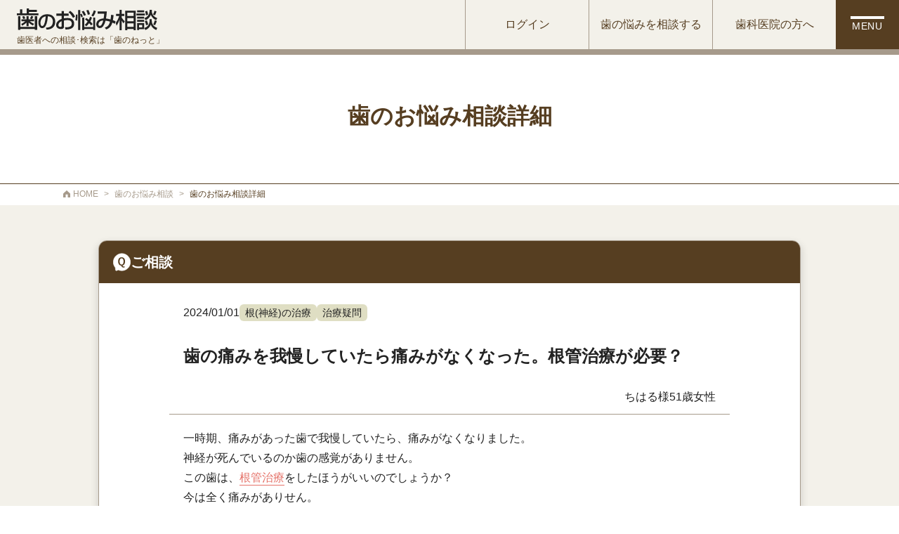

--- FILE ---
content_type: text/html; charset=UTF-8
request_url: https://hanonet.co.jp/consultations/view/20134
body_size: 44471
content:
<!DOCTYPE html>
<html lang="ja">
<head>
	<meta charset="UTF-8"/>	<meta http-equiv="X-UA-Compatible" content="IE=edge">
	<meta name="viewport" content="width=device-width, initial-scale=1.0">
	<title>
		歯のお悩み相談詳細|
		歯医者への相談・検索は「歯のねっと」	</title>
    <link href="/favicon.ico?1689812937" type="image/x-icon" rel="icon"/><link href="/favicon.ico?1689812937" type="image/x-icon" rel="shortcut icon"/>	<meta name="description" content="歯科クリニックや歯医者への相談･検索は全国歯科検索サイト「歯のねっと」へ！全国約68,000の登録歯科医院より、お住まいの地域や治療内容にあった歯科医院を検索できます。歯の悩みや不安は悩まずにプロの歯科医師に相談。無料で24時間受付中！"/>	<link rel="stylesheet" href="/assets/styles/style.css?1708477446"/>	<script src="https://ajax.googleapis.com/ajax/libs/jquery/3.6.4/jquery.min.js"></script>

			</head>
<body>
		<!-- Google tag (gtag.js) -->
	<script async src="https://www.googletagmanager.com/gtag/js?id=G-8NLEXX10KE"></script>
	<script>
	  window.dataLayer = window.dataLayer || [];
	  function gtag(){dataLayer.push(arguments);}
	  gtag('js', new Date());

	  gtag('config', 'G-8NLEXX10KE');
	</script>
		<header class="fixed w-full z-[100]">
    <div class="flex bg-primary-300 border-b-4 border-primary-400 lg:border-b-8">
        <div class="ml-2 pt-2 pb-1 md:ml-6 lg:pt-3">
			<a href="/" class="duration-300 transition-opacity hover:opacity-40 focus:opacity-40 focus:outline-none">
			<img src="/img/common/logos/logo.svg?1689812937" class="w-[11.56rem] lg:w-[12.5rem]" alt=""/>            <span class="block mt-1.5 text-[0.69rem] text-primary-600 leading-none lg:mt-2 lg:text-xs lg:leading-none">歯医者への相談･検索は「歯のねっと」</span>
            </a>
        </div>
        <div class="ml-auto mr-0 md:flex">
            <ul class="hidden md:flex">
						<li class="w-36 h-full border-l-[1px] border-primary-400 lg:w-44"><a href="/user/indexes/login" class="flex h-full justify-center items-center text-sm text-primary-600 lg:text-base duration-300 transition-opacity hover:opacity-40 focus:opacity-40 focus:outline-none">ログイン</a></li>
						<li class="w-36 h-full border-l-[1px] border-primary-400 lg:w-44"><a href="/user/consultations/" class="flex h-full justify-center items-center text-sm text-primary-600 lg:text-base duration-300 transition-opacity hover:opacity-40 focus:opacity-40 focus:outline-none">歯の悩みを相談する</a></li>
			<li class="w-36 h-full border-l-[1px] border-primary-400 lg:w-44"><a href="/companies/" class="flex h-full justify-center items-center text-sm text-primary-600 lg:text-base duration-300 transition-opacity hover:opacity-40 focus:opacity-40 focus:outline-none">歯科医院の方へ</a></li>
            </ul>
            <button data-type="hamburger-btn" type="button" class="flex flex-col justify-center items-center gap-1.5 w-15 h-15 bg-primary-600 lg:w-[5.625rem] lg:h-[4.375rem] duration-300 md:hover:opacity-40 md:focus:opacity-40 md:focus:outline-none">
                <span class="w-9 border-t-2 border-white lg:w-12"></span>
                <span class="w-9 border-t-2 border-white duration-500 lg:w-12 active:border-transparent"></span>
                <span class="text-[0.69rem] text-white leading-none tracking-wider lg:text-sm">MENU</span>
            </button>
        </div>
    </div>
    <!-- ハンバーガーメニュー -->
	    <nav data-type="hamburger-menu" tabindex="-1" class="w-full h-[calc(100vh-3.75rem-4px)] px-4.8% py-5 bg-primary-300 overflow-y-auto  absolute top-[calc(3.75rem+4px)] left-100% right-[-100%] z-10 translate-x-0 duration-500 lg:w-[50rem] lg:h-auto lg:max-h-[calc(100vh-4.375rem-8px)] lg:pt-14 lg:pb-7.5 lg:top-[calc(4.375rem+8px)] lg:right-[-50rem] active:translate-x-[-100%]">
        <div class="flex flex-col gap-4 lg:flex-row lg:gap-10">
            <ul class="lg:w-[18.75rem]">
                <li class="itemization-type01 text-base duration-300 transition-opacity hover:opacity-40"><a href="/" tabindex="-1" class="text-base text-primary-600 font-bold duration-300 transition-opacity focus:opacity-40 focus:outline-none">HOME</a></li>
                <li class="itemization-type01 text-base duration-300 transition-opacity hover:opacity-40"><a href="/about/" tabindex="-1" class="text-base text-primary-600 font-bold duration-300 transition-opacity focus:opacity-40 focus:outline-none">初めての方へ</a></li>
                <li class="itemization-type01 text-base duration-300 transition-opacity hover:opacity-40"><a href="/consultations/" tabindex="-1" class="text-base text-primary-600 font-bold duration-300 transition-opacity focus:opacity-40 focus:outline-none">歯のお悩み相談を探す</a></li>
                <li class="itemization-type01 text-base duration-300 transition-opacity hover:opacity-40"><a href="/consultation-doctors/" tabindex="-1" class="text-base text-primary-600 font-bold duration-300 transition-opacity focus:opacity-40 focus:outline-none">回答医一覧</a></li>
                <li class="itemization-type01 text-base duration-300 transition-opacity hover:opacity-40"><a href="/search/" tabindex="-1" class="text-base text-primary-600 font-bold duration-300 transition-opacity focus:opacity-40 focus:outline-none">歯科医院を探す</a></li>
            </ul>
            <ul class="lg:w-[18.75rem]">
                <li class="itemization-type01 text-base duration-300 transition-opacity hover:opacity-40"><a href="/knowledges/" tabindex="-1" class="text-base text-primary-600 font-bold duration-300 transition-opacity focus:opacity-40 focus:outline-none">歯の基礎知識</a></li>
                <li class="itemization-type01 text-base duration-300 transition-opacity hover:opacity-40"><a href="/faq/" tabindex="-1" class="text-base text-primary-600 font-bold duration-300 transition-opacity focus:opacity-40 focus:outline-none">よくある質問</a></li>
                <li class="itemization-type01 text-base duration-300 transition-opacity hover:opacity-40"><a href="/notices/" tabindex="-1" class="text-base text-primary-600 font-bold duration-300 transition-opacity focus:opacity-40 focus:outline-none">お知らせ一覧</a></li>
                <li class="itemization-type01 text-base duration-300 transition-opacity hover:opacity-40"><a href="/sitemap/" tabindex="-1" class="text-base text-primary-600 font-bold duration-300 transition-opacity focus:opacity-40 focus:outline-none">サイトマップ</a></li>
            </ul>
        </div>
        <div class="flex flex-col gap-4 mt-7.5 lg:items-center">
            <a href="/users/inquiry" tabindex="-1" class="primary-btn mx-auto lg:mx-0">お問い合わせフォーム</a>
        </div>
    </nav>
	    <div data-type="humburger-layer" class="hidden h-[100vh] bg-[rgba(0,0,0,0.3)] absolute left-0 right-0 top-[calc(3.75rem+4px)] z-0  lg:top-[calc(4.375rem+8px)] duration-500 transition-opacity pointer-events-none active:block active:pointer-events-auto"></div>

</header>		<main id="general0102" class="pt-15 md:min-h-[calc(100vh-12.5rem)] lg:min-h-[calc(100vh-14rem)] lg:pt-[4.375rem]">
        <div class="py-7.5 md:py-[4.375rem] border-b-[1px] border-primary-600">
            <h1 class="heading-type01-lg">歯のお悩み相談詳細</h1>
        </div>
        <ol itemscope itemtype="https://schema.org/BreadcrumbList" class="hidden md:container-1100 md:flex md:items-center md:pt-1.5">
            <li itemprop="itemListElement" itemscope
                itemtype="https://schema.org/ListItem" class="flex items-center">
                <a itemprop="item" href="/" class="flex items-center duration-300 transition-opacity hover:opacity-40 focus:opacity-40 focus:outline-none">
                    <svg xmlns="http://www.w3.org/2000/svg" width="10.162" height="10" viewBox="0 0 10.162 10">
                        <g transform="translate(5.081 5)">
                            <path d="M10.162,4.521V10h-3.5V5.83H3.5V10H0V4.521L5.08,0Z" transform="translate(-5.081 -5)" class="fill-primary-400"/>
                        </g>
                    </svg>
                    <span itemprop="name" class="pl-1 text-xs text-primary-400">HOME</span>
                </a>
                <span class="px-2 text-xs text-primary-400">></span>
                <meta itemprop="position" content="1" />
            </li>
            <li itemprop="itemListElement" itemscope
                itemtype="https://schema.org/ListItem" class="flex items-center">
                <a itemprop="item" href="/consultations/" class="flex items-center duration-300 transition-opacity hover:opacity-40 focus:opacity-40 focus:outline-none">
                    <span itemprop="name" class="text-xs text-primary-400">歯のお悩み相談</span>
                </a>
                <span class="px-2 text-xs text-primary-400">></span>
                <meta itemprop="position" content="2" />
            </li>
            <li itemprop="itemListElement" itemscope
                itemtype="https://schema.org/ListItem" class="flex items-center">
                <span itemprop="name" class="text-xs text-primary-600">歯のお悩み相談詳細</span>
                <meta itemprop="position" content="3" />
            </li>
        </ol>
        <div class="mt-7.5 px-3.5% py-7.5 bg-primary-300 md:mt-2 md:pt-12.5 md:pb-15">
            <section class="max-w-[1000px] mx-auto border-[1px] border-primary-400 rounded-md overflow-hidden shadow-type01  md:rounded-xl">
                <div class="flex gap-2 px-4 py-2 bg-primary-600 md:gap-3 md:px-5 md:py-4">
                    <img src="/img/common/icon/question-icon-brown.svg?1689812937" alt=""/><h2 class="text-lg text-white font-bold md:text-xl">ご相談</h2>
                </div>
                <div class="container-800 px-4 pt-3 pb-7.5 bg-white md:pt-7.5 md:pb-10 lg:px-[100px]">
                    <div class="pb-1 border-b-[1px] border-primary-400 md:pb-2.5 md:px-5">
                        <div class="md:flex md:items-center md:gap-4">
                            <div class="text-sm text-black md:text-base">2024/01/01</div>
                            <div class="flex flex-wrap w-full gap-2 mt-2 md:mt-0">
															<a href="/consultations/counselList/?category1=8" class="flex items-center min-h-[1.5rem] px-2 text-sm text-black bg-primary-500 rounded-md duration-300 transition-opacity hover:opacity-75 focus:opacity-75 focus:outline-none">根(神経)の治療</a>
																						<a href="/consultations/counselList/?category2=18" class="flex items-center min-h-[1.5rem] px-2 text-sm text-black bg-primary-500 rounded-md duration-300 transition-opacity hover:opacity-75 focus:opacity-75 focus:outline-none">治療疑問</a>
							                            </div>
                        </div>
                        <h3 class="mt-2 text-lg text-black font-bold leading-[1.67] md:mt-7.5 md:text-2xl md:leading-[1.67]">歯の痛みを我慢していたら痛みがなくなった。根管治療が必要？</h3>
						                        <div class="flex justify-end gap-4 [&>*]:text-base [&>*]:text-black [&>*]:leading-[1.75] md:mt-6"><span>ちはる様</span><span>51歳</span><span>女性</span></div>
                    </div>
                    <div class="message-container mt-5 md:px-5">一時期、痛みがあった歯で我慢していたら、痛みがなくなりました。<br />
神経が死んでいるのか歯の感覚がありません。<br />
この歯は、<a href="/terms/view/129">根管治療</a>をしたほうがいいのでしょうか？<br />
今は全く痛みがありせん。<br />
<a href="/terms/view/129">根管治療</a>をすることにより、痛みが出るのは困るので、治療するのを躊躇しています。<br />
やはり、<a href="/terms/view/129">根管治療</a>しておいたほうがいいのでしょうか？</div>
					                </div>
            </section>
						            <section class="max-w-[1000px] mx-auto mt-7.5 border-[1px] border-primary-400 rounded-md overflow-hidden shadow-type01 md:mt-10  md:rounded-xl">
                <div class="flex gap-2 px-4 py-2 bg-primary-500 md:gap-3 md:px-5 md:py-4">
                    <img src="/img/common/icon/answer-icon.svg?1689812937" alt=""/><h2 class="text-lg text-primary-600 font-bold md:text-xl">河原　雅朗　先生からの回答</h2>
                </div>
                <div class="container-800 px-4 pt-5 pb-7.5 bg-white md:pt-10 lg:px-[100px]">
                    <a href="/clinics/view/t7" class="block pb-4 border-b-[1px] border-primary-400 duration-300 transition-opacity md:pb-5 group hover:opacity-75 focus:opacity-50 focus:outline-none">
                        <div class="flex gap-3 md:gap-4 md:px-5">
                            <div class="flex-shrink-0 w-20">
																	<img src="/img/dentist/img_4_20091214172758.jpg?1260779278" alt="河原　雅朗"/>								                            </div>
                            <div>
                                <span class="p-1.5 text-sm text-white bg-tertiary-600 rounded-md">奈良県</span>
                                <div class="block mt-3 text-sm text-black lg:mt-3"><span class="pb-1 border-b-[1px] border-transparent duration-300 group-hover:text-tertiary-600 group-hover:border-tertiary-600 group-focus:text-tertiary-600 group-focus:border-tertiary-600">かわはら歯科クリニック</span></div>
                                <div class="mt-3 [&>*]:text-base [&>*]:text-black [&>*]:font-bold lg:mt-3"><span>河原　雅朗</span><span class="pl-[0.8em]">先生</span></div>
                            </div>
                        </div>
                    </a>
                    <div class="message-container mt-4 md:px-5">
                        <a href="/terms/view/180">歯髄</a>が生きているのかどうか診断したうえで、そのままのほうがいいのか、それとも<a href="/terms/view/129">根管治療</a>をしたほうがいいのか、はっきりしていくと思います。                    </div>
                </div>
            </section>
			            <section class="max-w-[1000px] mx-auto mt-7.5 border-[1px] border-primary-400 rounded-md overflow-hidden shadow-type01 md:mt-10  md:rounded-xl">
                <div class="flex gap-2 px-4 py-2 bg-primary-500 md:gap-3 md:px-5 md:py-4">
                    <img src="/img/common/icon/answer-icon.svg?1689812937" alt=""/><h2 class="text-lg text-primary-600 font-bold md:text-xl">渡辺　英弥　先生からの回答</h2>
                </div>
                <div class="container-800 px-4 pt-5 pb-7.5 bg-white md:pt-10 lg:px-[100px]">
                    <a href="/clinics/view/t32" class="block pb-4 border-b-[1px] border-primary-400 duration-300 transition-opacity md:pb-5 group hover:opacity-75 focus:opacity-50 focus:outline-none">
                        <div class="flex gap-3 md:gap-4 md:px-5">
                            <div class="flex-shrink-0 w-20">
																	<img src="/img/dentist/img_59_20090521165908.jpg?1242892748" alt="渡辺　英弥"/>								                            </div>
                            <div>
                                <span class="p-1.5 text-sm text-white bg-tertiary-600 rounded-md">福島県</span>
                                <div class="block mt-3 text-sm text-black lg:mt-3"><span class="pb-1 border-b-[1px] border-transparent duration-300 group-hover:text-tertiary-600 group-hover:border-tertiary-600 group-focus:text-tertiary-600 group-focus:border-tertiary-600">渡辺歯科医院</span></div>
                                <div class="mt-3 [&>*]:text-base [&>*]:text-black [&>*]:font-bold lg:mt-3"><span>渡辺　英弥</span><span class="pl-[0.8em]">先生</span></div>
                            </div>
                        </div>
                    </a>
                    <div class="message-container mt-4 md:px-5">
                        まずはかかりつけでの確認が必要だと思います。                    </div>
                </div>
            </section>
						        </div>
        <!-- 歯科医院を探す -->
        <section class="container-1000 mt-7.5 md:mt-10">
            <div class="bnr-clinic min-h-[calc(250/375*100vw)] px-[6%] py-7.5 rounded-2xl md:min-h-[inherit] md:pt-10 md:pb-7.5">
                <h2 class="heading-type01">歯科医院を探す</h2>
                <p class="mt-6 text-base text-black font-bold leading-[1.75] md:max-w-xl md:mx-auto">全国約68,000件の登録歯科医院より、お住まいの地域や治療内容にあった歯科医院を検索できます。</p>
                <div class="flex flex-col items-center gap-5 mt-5 md:flex-row md:justify-center md:gap-7.5 md:mt-7.5">
                    <a href="/search/" class="primary-btn">くわしく見る</a>
                </div>
            </div>
        </section>
        <!-- 選択したカテゴリに関するお悩み相談 -->
        <section class="container-800 mt-7.5 md:mt-15">
            <h2 class="heading-type01">根(神経)の治療に関するお悩み相談</h2>
            <ul class="flex flex-col gap-4 mt-6 md:mt-10">
                        <li>
                <div class="md:flex md:items-center md:gap-5">
                    <div class="text-sm text-black md:text-base">2026/01/13</div>
                    <div class="flex flex-wrap w-full gap-2 mt-2 md:mt-0">
						                            <a href="/consultations/counselList/?category1=8" class="flex items-center min-h-[1.5rem] px-2 text-sm text-black bg-primary-500 rounded-md duration-300 transition-opacity hover:opacity-75 focus:opacity-75 focus:outline-none">根(神経)の治療</a>
                        						                            <a href="/consultations/counselList/?category2=18" class="flex items-center min-h-[1.5rem] px-2 text-sm text-black bg-primary-500 rounded-md duration-300 transition-opacity hover:opacity-75 focus:opacity-75 focus:outline-none">治療疑問</a>
                                            </div>
                </div>
                <a href="/consultations/view/27595" class="block mt-4 pl-7 pb-1 border-b-[1px] border-primary-400 relative group focus:outline-none  md:pb-3">
                    <svg xmlns="http://www.w3.org/2000/svg" width="20" height="20" viewBox="0 0 20 20" class="absolute top-0.5 left-0">
                        <g transform="translate(-583 -126)">
                            <circle cx="10" cy="10" r="10" transform="translate(583 126)" class="duration-300 fill-primary-600 group-hover:fill-secondary"/>
                            <text data-name="＞" transform="translate(587 129)" font-size="14" font-family="YuGo-Bold, YuGothic" font-weight="700" class="fill-white"><tspan x="0" y="12">＞</tspan></text>
                        </g>
                    </svg>
                    <h3 class="text-base text-black font-bold duration-300 transition-colors group-hover:text-secondary group-focus:text-secondary">根管治療から被せ物の装着までの治療回数はどのくらいですか？</h3>
                </a>
                <div class="text-right [&>*]:text-xs [&>*]:text-black"><span>回答数：</span><span>2</span></div>
            </li>
                        <li>
                <div class="md:flex md:items-center md:gap-5">
                    <div class="text-sm text-black md:text-base">2025/12/31</div>
                    <div class="flex flex-wrap w-full gap-2 mt-2 md:mt-0">
						                            <a href="/consultations/counselList/?category1=8" class="flex items-center min-h-[1.5rem] px-2 text-sm text-black bg-primary-500 rounded-md duration-300 transition-opacity hover:opacity-75 focus:opacity-75 focus:outline-none">根(神経)の治療</a>
                        						                            <a href="/consultations/counselList/?category2=18" class="flex items-center min-h-[1.5rem] px-2 text-sm text-black bg-primary-500 rounded-md duration-300 transition-opacity hover:opacity-75 focus:opacity-75 focus:outline-none">治療疑問</a>
                                            </div>
                </div>
                <a href="/consultations/view/27497" class="block mt-4 pl-7 pb-1 border-b-[1px] border-primary-400 relative group focus:outline-none  md:pb-3">
                    <svg xmlns="http://www.w3.org/2000/svg" width="20" height="20" viewBox="0 0 20 20" class="absolute top-0.5 left-0">
                        <g transform="translate(-583 -126)">
                            <circle cx="10" cy="10" r="10" transform="translate(583 126)" class="duration-300 fill-primary-600 group-hover:fill-secondary"/>
                            <text data-name="＞" transform="translate(587 129)" font-size="14" font-family="YuGo-Bold, YuGothic" font-weight="700" class="fill-white"><tspan x="0" y="12">＞</tspan></text>
                        </g>
                    </svg>
                    <h3 class="text-base text-black font-bold duration-300 transition-colors group-hover:text-secondary group-focus:text-secondary">マイクロスコープ無しで歯根端切除術を受けても大丈夫ですか？</h3>
                </a>
                <div class="text-right [&>*]:text-xs [&>*]:text-black"><span>回答数：</span><span>2</span></div>
            </li>
                        <li>
                <div class="md:flex md:items-center md:gap-5">
                    <div class="text-sm text-black md:text-base">2025/12/29</div>
                    <div class="flex flex-wrap w-full gap-2 mt-2 md:mt-0">
						                            <a href="/consultations/counselList/?category1=8" class="flex items-center min-h-[1.5rem] px-2 text-sm text-black bg-primary-500 rounded-md duration-300 transition-opacity hover:opacity-75 focus:opacity-75 focus:outline-none">根(神経)の治療</a>
                        						                            <a href="/consultations/counselList/?category2=18" class="flex items-center min-h-[1.5rem] px-2 text-sm text-black bg-primary-500 rounded-md duration-300 transition-opacity hover:opacity-75 focus:opacity-75 focus:outline-none">治療疑問</a>
                                            </div>
                </div>
                <a href="/consultations/view/27484" class="block mt-4 pl-7 pb-1 border-b-[1px] border-primary-400 relative group focus:outline-none  md:pb-3">
                    <svg xmlns="http://www.w3.org/2000/svg" width="20" height="20" viewBox="0 0 20 20" class="absolute top-0.5 left-0">
                        <g transform="translate(-583 -126)">
                            <circle cx="10" cy="10" r="10" transform="translate(583 126)" class="duration-300 fill-primary-600 group-hover:fill-secondary"/>
                            <text data-name="＞" transform="translate(587 129)" font-size="14" font-family="YuGo-Bold, YuGothic" font-weight="700" class="fill-white"><tspan x="0" y="12">＞</tspan></text>
                        </g>
                    </svg>
                    <h3 class="text-base text-black font-bold duration-300 transition-colors group-hover:text-secondary group-focus:text-secondary">痛みがある歯とは違う歯の神経を抜かれました。</h3>
                </a>
                <div class="text-right [&>*]:text-xs [&>*]:text-black"><span>回答数：</span><span>2</span></div>
            </li>
                        <li>
                <div class="md:flex md:items-center md:gap-5">
                    <div class="text-sm text-black md:text-base">2025/12/23</div>
                    <div class="flex flex-wrap w-full gap-2 mt-2 md:mt-0">
						                            <a href="/consultations/counselList/?category1=8" class="flex items-center min-h-[1.5rem] px-2 text-sm text-black bg-primary-500 rounded-md duration-300 transition-opacity hover:opacity-75 focus:opacity-75 focus:outline-none">根(神経)の治療</a>
                        						                            <a href="/consultations/counselList/?category2=18" class="flex items-center min-h-[1.5rem] px-2 text-sm text-black bg-primary-500 rounded-md duration-300 transition-opacity hover:opacity-75 focus:opacity-75 focus:outline-none">治療疑問</a>
                                            </div>
                </div>
                <a href="/consultations/view/27456" class="block mt-4 pl-7 pb-1 border-b-[1px] border-primary-400 relative group focus:outline-none  md:pb-3">
                    <svg xmlns="http://www.w3.org/2000/svg" width="20" height="20" viewBox="0 0 20 20" class="absolute top-0.5 left-0">
                        <g transform="translate(-583 -126)">
                            <circle cx="10" cy="10" r="10" transform="translate(583 126)" class="duration-300 fill-primary-600 group-hover:fill-secondary"/>
                            <text data-name="＞" transform="translate(587 129)" font-size="14" font-family="YuGo-Bold, YuGothic" font-weight="700" class="fill-white"><tspan x="0" y="12">＞</tspan></text>
                        </g>
                    </svg>
                    <h3 class="text-base text-black font-bold duration-300 transition-colors group-hover:text-secondary group-focus:text-secondary">ラバーダムを使わずに根管治療をすることはありますか？</h3>
                </a>
                <div class="text-right [&>*]:text-xs [&>*]:text-black"><span>回答数：</span><span>2</span></div>
            </li>
                        <li>
                <div class="md:flex md:items-center md:gap-5">
                    <div class="text-sm text-black md:text-base">2025/12/13</div>
                    <div class="flex flex-wrap w-full gap-2 mt-2 md:mt-0">
						                            <a href="/consultations/counselList/?category1=8" class="flex items-center min-h-[1.5rem] px-2 text-sm text-black bg-primary-500 rounded-md duration-300 transition-opacity hover:opacity-75 focus:opacity-75 focus:outline-none">根(神経)の治療</a>
                        						                            <a href="/consultations/counselList/?category2=18" class="flex items-center min-h-[1.5rem] px-2 text-sm text-black bg-primary-500 rounded-md duration-300 transition-opacity hover:opacity-75 focus:opacity-75 focus:outline-none">治療疑問</a>
                                            </div>
                </div>
                <a href="/consultations/view/27362" class="block mt-4 pl-7 pb-1 border-b-[1px] border-primary-400 relative group focus:outline-none  md:pb-3">
                    <svg xmlns="http://www.w3.org/2000/svg" width="20" height="20" viewBox="0 0 20 20" class="absolute top-0.5 left-0">
                        <g transform="translate(-583 -126)">
                            <circle cx="10" cy="10" r="10" transform="translate(583 126)" class="duration-300 fill-primary-600 group-hover:fill-secondary"/>
                            <text data-name="＞" transform="translate(587 129)" font-size="14" font-family="YuGo-Bold, YuGothic" font-weight="700" class="fill-white"><tspan x="0" y="12">＞</tspan></text>
                        </g>
                    </svg>
                    <h3 class="text-base text-black font-bold duration-300 transition-colors group-hover:text-secondary group-focus:text-secondary">虫歯が大きくなり、神経を抜くことになりました。</h3>
                </a>
                <div class="text-right [&>*]:text-xs [&>*]:text-black"><span>回答数：</span><span>2</span></div>
            </li>
                        <li>
                <div class="md:flex md:items-center md:gap-5">
                    <div class="text-sm text-black md:text-base">2025/12/08</div>
                    <div class="flex flex-wrap w-full gap-2 mt-2 md:mt-0">
						                            <a href="/consultations/counselList/?category1=8" class="flex items-center min-h-[1.5rem] px-2 text-sm text-black bg-primary-500 rounded-md duration-300 transition-opacity hover:opacity-75 focus:opacity-75 focus:outline-none">根(神経)の治療</a>
                        						                            <a href="/consultations/counselList/?category2=18" class="flex items-center min-h-[1.5rem] px-2 text-sm text-black bg-primary-500 rounded-md duration-300 transition-opacity hover:opacity-75 focus:opacity-75 focus:outline-none">治療疑問</a>
                                            </div>
                </div>
                <a href="/consultations/view/27312" class="block mt-4 pl-7 pb-1 border-b-[1px] border-primary-400 relative group focus:outline-none  md:pb-3">
                    <svg xmlns="http://www.w3.org/2000/svg" width="20" height="20" viewBox="0 0 20 20" class="absolute top-0.5 left-0">
                        <g transform="translate(-583 -126)">
                            <circle cx="10" cy="10" r="10" transform="translate(583 126)" class="duration-300 fill-primary-600 group-hover:fill-secondary"/>
                            <text data-name="＞" transform="translate(587 129)" font-size="14" font-family="YuGo-Bold, YuGothic" font-weight="700" class="fill-white"><tspan x="0" y="12">＞</tspan></text>
                        </g>
                    </svg>
                    <h3 class="text-base text-black font-bold duration-300 transition-colors group-hover:text-secondary group-focus:text-secondary">一本の歯の根管治療に時間がかかり不安です。</h3>
                </a>
                <div class="text-right [&>*]:text-xs [&>*]:text-black"><span>回答数：</span><span>2</span></div>
            </li>
                        <li>
                <div class="md:flex md:items-center md:gap-5">
                    <div class="text-sm text-black md:text-base">2025/11/25</div>
                    <div class="flex flex-wrap w-full gap-2 mt-2 md:mt-0">
						                            <a href="/consultations/counselList/?category1=8" class="flex items-center min-h-[1.5rem] px-2 text-sm text-black bg-primary-500 rounded-md duration-300 transition-opacity hover:opacity-75 focus:opacity-75 focus:outline-none">根(神経)の治療</a>
                        						                            <a href="/consultations/counselList/?category2=18" class="flex items-center min-h-[1.5rem] px-2 text-sm text-black bg-primary-500 rounded-md duration-300 transition-opacity hover:opacity-75 focus:opacity-75 focus:outline-none">治療疑問</a>
                                            </div>
                </div>
                <a href="/consultations/view/27208" class="block mt-4 pl-7 pb-1 border-b-[1px] border-primary-400 relative group focus:outline-none  md:pb-3">
                    <svg xmlns="http://www.w3.org/2000/svg" width="20" height="20" viewBox="0 0 20 20" class="absolute top-0.5 left-0">
                        <g transform="translate(-583 -126)">
                            <circle cx="10" cy="10" r="10" transform="translate(583 126)" class="duration-300 fill-primary-600 group-hover:fill-secondary"/>
                            <text data-name="＞" transform="translate(587 129)" font-size="14" font-family="YuGo-Bold, YuGothic" font-weight="700" class="fill-white"><tspan x="0" y="12">＞</tspan></text>
                        </g>
                    </svg>
                    <h3 class="text-base text-black font-bold duration-300 transition-colors group-hover:text-secondary group-focus:text-secondary">差し歯の根に黒い影があると言われました。治療した方がいいですか？</h3>
                </a>
                <div class="text-right [&>*]:text-xs [&>*]:text-black"><span>回答数：</span><span>2</span></div>
            </li>
                        <li>
                <div class="md:flex md:items-center md:gap-5">
                    <div class="text-sm text-black md:text-base">2025/10/11</div>
                    <div class="flex flex-wrap w-full gap-2 mt-2 md:mt-0">
						                            <a href="/consultations/counselList/?category1=8" class="flex items-center min-h-[1.5rem] px-2 text-sm text-black bg-primary-500 rounded-md duration-300 transition-opacity hover:opacity-75 focus:opacity-75 focus:outline-none">根(神経)の治療</a>
                        						                            <a href="/consultations/counselList/?category2=18" class="flex items-center min-h-[1.5rem] px-2 text-sm text-black bg-primary-500 rounded-md duration-300 transition-opacity hover:opacity-75 focus:opacity-75 focus:outline-none">治療疑問</a>
                                            </div>
                </div>
                <a href="/consultations/view/26814" class="block mt-4 pl-7 pb-1 border-b-[1px] border-primary-400 relative group focus:outline-none  md:pb-3">
                    <svg xmlns="http://www.w3.org/2000/svg" width="20" height="20" viewBox="0 0 20 20" class="absolute top-0.5 left-0">
                        <g transform="translate(-583 -126)">
                            <circle cx="10" cy="10" r="10" transform="translate(583 126)" class="duration-300 fill-primary-600 group-hover:fill-secondary"/>
                            <text data-name="＞" transform="translate(587 129)" font-size="14" font-family="YuGo-Bold, YuGothic" font-weight="700" class="fill-white"><tspan x="0" y="12">＞</tspan></text>
                        </g>
                    </svg>
                    <h3 class="text-base text-black font-bold duration-300 transition-colors group-hover:text-secondary group-focus:text-secondary">再根管治療をした歯の歯茎にできものができました。</h3>
                </a>
                <div class="text-right [&>*]:text-xs [&>*]:text-black"><span>回答数：</span><span>2</span></div>
            </li>
                        <li>
                <div class="md:flex md:items-center md:gap-5">
                    <div class="text-sm text-black md:text-base">2025/10/09</div>
                    <div class="flex flex-wrap w-full gap-2 mt-2 md:mt-0">
						                            <a href="/consultations/counselList/?category1=8" class="flex items-center min-h-[1.5rem] px-2 text-sm text-black bg-primary-500 rounded-md duration-300 transition-opacity hover:opacity-75 focus:opacity-75 focus:outline-none">根(神経)の治療</a>
                        						                            <a href="/consultations/counselList/?category2=18" class="flex items-center min-h-[1.5rem] px-2 text-sm text-black bg-primary-500 rounded-md duration-300 transition-opacity hover:opacity-75 focus:opacity-75 focus:outline-none">治療疑問</a>
                                            </div>
                </div>
                <a href="/consultations/view/26797" class="block mt-4 pl-7 pb-1 border-b-[1px] border-primary-400 relative group focus:outline-none  md:pb-3">
                    <svg xmlns="http://www.w3.org/2000/svg" width="20" height="20" viewBox="0 0 20 20" class="absolute top-0.5 left-0">
                        <g transform="translate(-583 -126)">
                            <circle cx="10" cy="10" r="10" transform="translate(583 126)" class="duration-300 fill-primary-600 group-hover:fill-secondary"/>
                            <text data-name="＞" transform="translate(587 129)" font-size="14" font-family="YuGo-Bold, YuGothic" font-weight="700" class="fill-white"><tspan x="0" y="12">＞</tspan></text>
                        </g>
                    </svg>
                    <h3 class="text-base text-black font-bold duration-300 transition-colors group-hover:text-secondary group-focus:text-secondary">根管治療を終えた歯が痛み、新しい詰め物にすると言われました。</h3>
                </a>
                <div class="text-right [&>*]:text-xs [&>*]:text-black"><span>回答数：</span><span>2</span></div>
            </li>
                        <li>
                <div class="md:flex md:items-center md:gap-5">
                    <div class="text-sm text-black md:text-base">2025/09/25</div>
                    <div class="flex flex-wrap w-full gap-2 mt-2 md:mt-0">
						                            <a href="/consultations/counselList/?category1=8" class="flex items-center min-h-[1.5rem] px-2 text-sm text-black bg-primary-500 rounded-md duration-300 transition-opacity hover:opacity-75 focus:opacity-75 focus:outline-none">根(神経)の治療</a>
                        						                            <a href="/consultations/counselList/?category2=18" class="flex items-center min-h-[1.5rem] px-2 text-sm text-black bg-primary-500 rounded-md duration-300 transition-opacity hover:opacity-75 focus:opacity-75 focus:outline-none">治療疑問</a>
                                            </div>
                </div>
                <a href="/consultations/view/26625" class="block mt-4 pl-7 pb-1 border-b-[1px] border-primary-400 relative group focus:outline-none  md:pb-3">
                    <svg xmlns="http://www.w3.org/2000/svg" width="20" height="20" viewBox="0 0 20 20" class="absolute top-0.5 left-0">
                        <g transform="translate(-583 -126)">
                            <circle cx="10" cy="10" r="10" transform="translate(583 126)" class="duration-300 fill-primary-600 group-hover:fill-secondary"/>
                            <text data-name="＞" transform="translate(587 129)" font-size="14" font-family="YuGo-Bold, YuGothic" font-weight="700" class="fill-white"><tspan x="0" y="12">＞</tspan></text>
                        </g>
                    </svg>
                    <h3 class="text-base text-black font-bold duration-300 transition-colors group-hover:text-secondary group-focus:text-secondary">10年前に神経を抜いてセラミックの被せ物をした歯の根が膿んでいると言われました。</h3>
                </a>
                <div class="text-right [&>*]:text-xs [&>*]:text-black"><span>回答数：</span><span>2</span></div>
            </li>
                        </ul>
        </section>
        <!-- お口の悩みを歯科医師に相談する -->
		<section class="container-1000 mt-7.5 pb-7.5 md:mt-16 md:pb-15">
    <a href="/user/consultations/" class="bnr-dentist-02 flex justify-center items-center min-h-[calc(100/375*100vw)] rounded-10 duration-500 transition-opacity hover:opacity-75 focus:opacity-40 focus:outline-none md:min-h-[10rem]">
        <h2 class="heading-type01">お口の悩みを歯科医師に相談する</h2>
    </a>
</section>    </main>
	<script src="/assets/scripts/general0102.js?1689812937" type="module"></script>	<footer class="pb-15 md:pb-0">
    <div class="grid grid-cols-6 md:grid-cols-[15rem,1fr,9rem,9rem,9rem,3.75rem] lg:grid-cols-[18rem,1fr,11rem,11rem,11rem,5.625rem]">
    <div class="col-span-5 border-t-[1px] border-primary-400 md:col-[1_/_2]">
		<a href="/" class="flex flex-col justify-center h-[3.75rem] pl-2 duration-300 transition-opacity hover:opacity-40 focus:opacity-40 focus:outline-none md:ml-6 lg:h-[4.375rem] ">
		<img src="/img/common/logos/logo.svg?1689812937" class="w-[11.56rem] lg:w-[12.5rem]" alt=""/>        <span class="block mt-1.5 text-[0.69rem] text-primary-600 leading-none lg:mt-2 lg:text-xs lg:leading-none">歯医者への相談･検索は「歯のねっと」</span>
        </a>
    </div>
    <div class="col-span-1 border-t-[1px] border-primary-400 md:col-[6_/_7]">
        <button data-type="top-btn" type="button" class="flex flex-col justify-center items-center gap-1 w-[3.75rem] h-[3.75rem] ml-auto bg-primary-500 border-l-[1px] border-primary-400 duration-300 transition-opacity hover:opacity-40 focus:opacity-40 focus:outline-none lg:w-[5.625rem] lg:h-[4.375rem] lg:gap-2">
            <svg xmlns="http://www.w3.org/2000/svg" width="27.797" height="15.226" viewBox="0 0 27.797 15.226" class="lg:scale-125">
                <path d="M-18750.326-16096.814l13.283-13.1,13.1,13.1" transform="translate(18751.029 16111.328)" stroke-width="2" class="stroke-primary-600 fill-none"/>
            </svg>
            <span class="pl-0.5 text-[0.69rem] text-primary-600 tracking-[0.2em] lg:text-sm lg:leading-none">TOP</span>
        </button>
    </div>
		<div class="col-span-2 border-t-[1px] border-primary-400 md:col-[3_/_4] md:row-[1]"><a href="/user/indexes/login" class=" flex justify-center items-center w-full h-[3.75rem] text-center text-sm text-primary-600 duration-300 transition-opacity hover:opacity-40 focus:opacity-40 focus:outline-none md:border-l-[1px] md:border-primary-400 lg:h-[4.375rem] lg:text-base">ログイン</a></div>
		<div class="col-span-2 border-t-[1px] border-primary-400 md:col-[4_/_5] md:row-[1]"><a href="/user/consultations/" class="flex justify-center items-center w-full h-[3.75rem] text-center text-sm text-primary-600 duration-300 transition-opacity hover:opacity-40 focus:opacity-40 focus:outline-none border-l-[1px] border-primary-400 lg:h-[4.375rem] lg:text-base">歯の悩みを<br class="lg:hidden">相談する</a></div>
	<div class="col-span-2 border-t-[1px] border-primary-400 md:col-[5_/_6] md:row-[1]"><a href="/users/inquiry" class="flex justify-center items-center w-full h-[3.75rem] text-center text-sm text-primary-600 duration-300 transition-opacity hover:opacity-40 focus:opacity-40 focus:outline-none border-l-[1px] border-primary-400 lg:h-[4.375rem] lg:text-base">お問い合わせ<br class="lg:hidden">フォーム</a></div>
    <div class="hidden border-t-[1px] border-primary-400 md:block md:col-[2_/_3] md:row-[1] "></div> 
    </div>
    <div class="pt-6 pb-3 px-4.8% bg-primary-600 lg:pb-5">
    <ul class="flex flex-wrap justify-between gap-y-6 lg:justify-center lg:gap-x-10">
		<li><a href="/rule/" class="text-sm text-white duration-300 transition-opacity hover:opacity-75 focus:opacity-75 focus:outline-none">利用規約</a></li>
		<li><a href="/privacy/" class="text-sm text-white duration-300 transition-opacity hover:opacity-75 focus:opacity-75 focus:outline-none">プライバシーポリシー</a></li>
        <li><a href="https://www.idens.com/" target="_blank" rel="noopener noreferrer" class="text-sm text-white duration-300 transition-opacity hover:opacity-75 focus:opacity-75 focus:outline-none">運営会社</a></li>
		<li><a href="/companies/" class="text-sm text-white duration-300 transition-opacity hover:opacity-75 focus:opacity-75 focus:outline-none">歯科医師・法人の皆様へのご案内</a></li>
		<li><a href="/sitemap/" class="text-sm text-white duration-300 transition-opacity hover:opacity-75 focus:opacity-75 focus:outline-none">サイトマップ</a></li>
    </ul>
	<div class="flex lg:justify-end">
		<a href="https://mic.wellness.co.jp/" target="_blank" rel="noopener noreferrer" class="flex items-baseline gap-2 mt-7.5 duration-300 transition-opacity hover:opacity-40 focus:opacity-40 focus:outline-none lg:gap-3">
			<img src="/img/common/logos/wellness.png?1694677034" class="lg:w-[5.625rem]" alt="WELLNESS"/>			<span class="text-[0.69rem] text-white">情報提供：株式会社ウェルネス</span>
		</a>
	</div>
    </div>
    <div class="py-2 bg-primary-400">
    <small class="block text-center text-xs text-white">Copyright(C) IDENS CO.,Ltd.All Right Reserved.</small>
    </div>
</footer>
<div class="flex w-full h-15 border-[1px] border-primary-500 bg-white shadow-type03 fixed left-0 right-0 bottom-0 z-10 md:hidden">
		<a href="/user/indexes/login" class="flex flex-col justify-center items-center gap-y-1 w-1/3">
		<img src="/img/common/icon/human-icon.svg?1689812937" alt=""/>        <span class="text-xs border-primary-600 leading-none">ログイン</span>
    </a>
		<a href="/user/consultations/" class="flex flex-col justify-center items-center gap-y-1 w-1/3 border-l-[1px] border-primary-500">
		<img src="/img/common/icon/balloon-icon.svg?1689812937" alt=""/>        <span class="text-xs border-primary-600 leading-none">歯の悩みを相談</span>
    </a>
	<a href="/search/" class="flex flex-col justify-center items-center gap-y-1 w-1/3 border-l-[1px] border-primary-500" href="">
		<img src="/img/common/icon/hospital-icon.svg?1689812937" alt=""/>        <span class="text-xs border-primary-600 leading-none">歯科医院を検索</span>
    </a>
</div>	<script src="/assets/scripts/common.js?1689812937" type="module"></script></body>
</html>


--- FILE ---
content_type: image/svg+xml
request_url: https://hanonet.co.jp/img/common/icon/question-icon-brown.svg?1689812937
body_size: 1250
content:
<svg xmlns="http://www.w3.org/2000/svg" width="25" height="25.033" viewBox="0 0 25 25.033">
  <g id="アートワーク_49" data-name="アートワーク 49" transform="translate(12.5 12.516)">
    <g id="グループ_6396" data-name="グループ 6396" transform="translate(-12.25 -12.267)">
      <path id="パス_17978" data-name="パス 17978" d="M5.78,25.783a1.068,1.068,0,0,1-.584-.174,1.118,1.118,0,0,1-.506-.866l-.2-3.2a12.245,12.245,0,1,1,9.264,4.243,12.118,12.118,0,0,1-4.988-1.062l-2.6.99A1.091,1.091,0,0,1,5.78,25.783Z" transform="translate(-1.5 -1.25)" fill="#fff" stroke="#fff" stroke-miterlimit="10" stroke-width="0.5"/>
      <g id="グループ_6395" data-name="グループ 6395" transform="translate(-1.5 -1.25)">
        <path id="パス_17979" data-name="パス 17979" d="M17.625,21.091a10.78,10.78,0,0,1-1.582.1c-1.716,0-2.357-.433-2.835-1.733l-.328-.881C10.194,18.386,8.4,16.25,8.4,12.649c0-3.825,2.015-6.007,4.969-6.007,2.97,0,4.955,2.152,4.955,5.977,0,3.212-1.418,5.289-3.6,5.812l.194.568c.224.568.567.792,1.448.792a7.113,7.113,0,0,0,1.462-.164Zm-7.087-8.457c0,2.943,1.133,4.453,2.834,4.453s2.821-1.51,2.821-4.453c0-2.974-1.119-4.423-2.821-4.423S10.538,9.66,10.538,12.634Z" fill="#563e21"/>
      </g>
    </g>
  </g>
</svg>


--- FILE ---
content_type: application/javascript
request_url: https://hanonet.co.jp/assets/scripts/general0102.js?1689812937
body_size: 1281
content:
/*
 * 歯のお悩み相談を探す
 */
import { createSelectBox } from './module/selectbox.js';
import {slideUp, slideDown, slideToggle} from "./module/accordion.js"

// オリジナルセレクトボックスの作成
// ---------------------------------------------------------------------
document.addEventListener('DOMContentLoaded', () => {
    createSelectBox();
}, false);

// 写真を見る
// ---------------------------------------------------------------------
document.addEventListener('DOMContentLoaded', () => {
    const moreViewBtn = document.querySelector('[data-type="more-btn"]');
    const photoArea = document.querySelector('[data-type="photo-area"]');
    moreViewBtn.addEventListener('click',()=>{
        if(!photoArea.classList.contains("active")) {
            slideDown(photoArea,300);
            photoArea.classList.add("active");
            moreViewBtn.children[0].style.transform='rotate(180deg)';
            moreViewBtn.children[1].textContent = "写真を閉じる";
        } else {
            slideUp(photoArea,300);
            photoArea.classList.remove("active");
            moreViewBtn.children[0].style.transform='';
            moreViewBtn.children[1].textContent = "写真を見る";

        }
    },false);
}, false);














--- FILE ---
content_type: image/svg+xml
request_url: https://hanonet.co.jp/img/common/logos/logo.svg?1689812937
body_size: 5274
content:
<svg id="レイヤー_2" data-name="レイヤー 2" xmlns="http://www.w3.org/2000/svg" width="236.585" height="36.8" viewBox="0 0 236.585 36.8">
  <g id="ヘッダー">
    <path id="パス_1" data-name="パス 1" d="M5.177,1.579h3.9V8.308h7.382V0h3.859V2.318H33.567V5.831H20.316V8.308H36.268v3.439H0V8.308H5.177ZM1.934,36.352V12.989H5.794v18.3H30.249V13.017h4.018V36.38H30.249V34.8H5.794v1.551ZM16.223,24.026a31.642,31.642,0,0,1-7.476,5.252L7.336,26.231a23.063,23.063,0,0,0,6.682-4.411H7.607V18.5h8.616V13.017h3.588V18.5h9V21.82H21.9a24.231,24.231,0,0,0,6.953,4.252l-1.748,2.9a28.035,28.035,0,0,1-7.3-5.018v6.027H16.223ZM12.242,12.859a35.314,35.314,0,0,1,2.009,4.018L10.7,17.924a25.577,25.577,0,0,0-1.776-4.056Zm15.447.776a26.829,26.829,0,0,1-2.205,4.476l-3.476-1a30.268,30.268,0,0,0,2.121-4.523Z" fill="#222"/>
    <path id="パス_2" data-name="パス 2" d="M51.517,33.217c3.813-.159,11.644-.514,11.644-10.457,0-2.532-.869-8.41-8.41-8.85-.514,5.327-1.056,11.064-3.495,15.653-.542.991-2.439,4.523-6.158,4.523-4.205,0-6.317-4.813-6.317-9.345,0-7.728,5.448-14.242,14.952-14.242,10.644,0,13.438,7.308,13.438,12.569,0,12.728-11.382,13.345-14.718,13.5Zm-9.27-7.953c0,3.458,1.355,5.327,2.953,5.327,4.3,0,5.551-11.99,5.869-16.484C43.406,15.415,42.247,22.443,42.247,25.265Z" transform="translate(-2.54 -0.688)" fill="#222"/>
    <path id="パス_3" data-name="パス 3" d="M79.922,4.835h4.009V8.956h7.906V12.75H83.931v4.3a27.549,27.549,0,0,1,5.738-.589c6.887,0,11.485,3.168,11.485,9.691,0,8.167-7.364,9.952-14.615,9.765l-.878-3.682c4.738,0,6.775-.215,8.859-1.458,1.458-.841,2.589-2.037,2.589-4.925,0-5.794-6.2-5.794-7.728-5.794a20.307,20.307,0,0,0-5.429.692V30.935c0,1.243,0,4.261-5.177,4.261-5.794,0-8.093-3.972-8.093-6.775,0-4.588,4.084-8.6,9.261-10.279V12.75H71.1V8.956h8.822Zm0,17.092c-4.121,1.747-5.355,4.411-5.355,6.541,0,2.878,2.8,3.028,3.645,3.028,1.71,0,1.71-.579,1.71-1.28ZM94.575,4.33a24.951,24.951,0,0,1,8.177,9.728l-3.551,2.3c-2.8-5.177-5.028-7.8-7.579-9.476Z" transform="translate(-4.63 -0.284)" fill="#222"/>
    <path id="パス_4" data-name="パス 4" d="M109.058,10.691c0,.654,0,7.326-.934,10.569l-2.8-1.533c.934-3.1.934-8.495.981-9.186Zm6.242,4.523a30.967,30.967,0,0,0-1.5-4.373V36.828h-3.645V2.71h3.645v7.364l2.336-.981A43.657,43.657,0,0,1,118.1,14.12Zm4.2-10.971a34.249,34.249,0,0,1,3.813,7.149L119.917,12.7a35.829,35.829,0,0,0-3.738-7.214Zm19.447,11.373V36.828h-3.495V35.109H120.393v1.71H116.9v-21.2h3.495V31.866h15.055V15.615ZM121.262,27.764c.878-.654,2.336-1.747,4.85-5.355a34.418,34.418,0,0,0-4.373-3.738L124,16.3a40.829,40.829,0,0,1,3.934,3.168,25.231,25.231,0,0,0,2.224-5.271l3.28,1.458a27.754,27.754,0,0,1-2.8,6.448,39.764,39.764,0,0,1,3.859,4.486L131.906,29.1a30.417,30.417,0,0,0-3.243-3.972,26.25,26.25,0,0,1-4.925,5.317ZM127.449,2.71a40.6,40.6,0,0,1,2.626,7.252L126.43,10.98a35.054,35.054,0,0,0-2.476-7.4Zm12.588,2.14a29.381,29.381,0,0,1-4.411,9l-3.168-1.523a32.526,32.526,0,0,0,4.2-9.037Z" transform="translate(-6.9 -0.178)" fill="#222"/>
    <path id="パス_5" data-name="パス 5" d="M172.33,11.663c-.439,4.373-.766,6.158-1.205,8.635a25.175,25.175,0,0,1,4.672,2.037l-1.383,4.046c-.934-.514-2.663-1.42-4.2-2.075-1.57,5.317-4.2,9.438-10.354,11.7l-2.439-3.168c3.794-1.243,7.074-2.916,8.943-10.046a39.407,39.407,0,0,0-7.616-1.71,26.524,26.524,0,0,1-4.3,9.915,6.71,6.71,0,0,1-5.467,2.663c-4.336,0-5.906-3.934-5.906-6.541,0-5.1,4.925-9.588,12.466-9.8a62.04,62.04,0,0,0,.934-7.943H145.36V5.57h15.6c-.075.579-.112,1.131-.617,6.018-.215,2.149-.617,4.448-.878,5.831a40.641,40.641,0,0,1,7.728,1.635,57.6,57.6,0,0,0,.878-7.8Zm-25.474,15.6c0,1.869,1.019,2.7,2.224,2.7,3.392,0,5.028-6.345,5.719-9.223C147.949,21.176,146.855,25.6,146.855,27.26Z" transform="translate(-9.373 -0.365)" fill="#222"/>
    <path id="パス_6" data-name="パス 6" d="M178.22,24.687a34.184,34.184,0,0,0,5.906-11.7h-5.289V9.342h5.794V2.67h3.532V9.342h4.672v3.645h-4.672v2.476a26.026,26.026,0,0,0,5.289,6.6l-2.075,3.43a28.6,28.6,0,0,1-3.205-4.85V36.966H184.64V19.145c-2.261,6.27-3.682,8.308-5.065,10.13ZM212.049,3.913V36.966h-3.682V35.041h-10.5v1.934h-3.607V3.913ZM197.863,7.408v5.607h10.494V7.408Zm0,9.037v5.607h10.494V16.444Zm0,9.111v5.906h10.494v-5.9Z" transform="translate(-11.675 -0.175)" fill="#222"/>
    <path id="パス_7" data-name="パス 7" d="M215.71,8.8h14.017v3.317H215.71ZM228.5,6.826H216.841V3.508H228.5Zm-11.662,7.252H228.5V17.32H216.841Zm0,5.429H228.5v3.317H216.841Zm0,5.5H228.5V35.4h-8.41v1.42H216.85Zm3.243,3.131v4.084h5.177V28.151Zm17.755-9.915h3.532v2.112c0,9.111,6.308,11.625,9.345,12.793l-1.747,3.682c-6.345-3.028-8.055-6.233-9.111-9.149a16.821,16.821,0,0,1-9.111,9.149l-2.037-3.43a13.251,13.251,0,0,0,6.2-3.9c2.4-2.8,2.953-7.111,2.953-8.934Zm0-15.6h3.645V4.275c0,8.41,6.71,11.3,9.149,12.354l-1.944,3.495a18.418,18.418,0,0,1-8.934-9,16.914,16.914,0,0,1-8.672,8.934l-2.018-3.467a14.625,14.625,0,0,0,5.943-4.046,13.261,13.261,0,0,0,2.8-8.055Zm-4.775,17.933a31.978,31.978,0,0,1,2.374,7.037l-3.607,1.019a27.2,27.2,0,0,0-2.121-6.953Zm.551-16.288a28.156,28.156,0,0,1,1.607,6.541l-3.682,1.056a23.671,23.671,0,0,0-1.271-6.635Zm15.746.981a28.708,28.708,0,0,1-2.589,6.541l-3.243-1.28a23.736,23.736,0,0,0,2.439-6.411Zm.542,16.111a30.988,30.988,0,0,1-2.99,7.326l-3.1-1.42a27.529,27.529,0,0,0,2.663-6.812Z" transform="translate(-14.131 -0.172)" fill="#222"/>
  </g>
</svg>


--- FILE ---
content_type: image/svg+xml
request_url: https://hanonet.co.jp/img/common/icon/answer-icon.svg?1689812937
body_size: 1470
content:
<svg xmlns="http://www.w3.org/2000/svg" width="25" height="25.033" viewBox="0 0 25 25.033">
  <g id="アートワーク_50" data-name="アートワーク 50" transform="translate(12.5 12.516)">
    <g id="グループ_1397" data-name="グループ 1397" transform="translate(-12.25 -12.267)">
      <path id="パス_10192" data-name="パス 10192" d="M19.527,24.334l2.826,1.078.219-3.443a.646.646,0,0,1,.165-.393,11.688,11.688,0,1,0-8.707,3.9,11.572,11.572,0,0,0,4.988-1.118.655.655,0,0,1,.509-.02Z" transform="translate(-1.5 -1.25)" fill="#fff" stroke="#fff" stroke-miterlimit="10" stroke-width="0.5"/>
      <path id="パス_10193" data-name="パス 10193" d="M21.333,25.711l-2.6-.99a12.114,12.114,0,0,1-4.987,1.062,12.265,12.265,0,1,1,9.263-4.243l-.2,3.2a1.114,1.114,0,0,1-.5.866,1.071,1.071,0,0,1-.584.174A1.087,1.087,0,0,1,21.333,25.711Zm-2.4-2.228L21.6,24.5l.207-3.247a.621.621,0,0,1,.155-.371,11,11,0,1,0-3.506,2.62.615.615,0,0,1,.262-.059A.605.605,0,0,1,18.933,23.483Z" transform="translate(-1.5 -1.25)" fill="#563e21" stroke="#563e21" stroke-miterlimit="10" stroke-width="0.5"/>
      <g id="グループ_1396" data-name="グループ 1396" transform="translate(-1.5 -1.25)">
        <path id="パス_10194" data-name="パス 10194" d="M18.14,18.446h-2.1l-.985-3.406H11.5l-1,3.406H8.59L12.141,6.852h2.432ZM14.021,11.2c-.253-.912-.432-1.763-.686-2.854H13.2c-.254,1.106-.463,1.942-.717,2.838l-.626,2.361h2.835Z" fill="#523f25"/>
      </g>
    </g>
  </g>
</svg>


--- FILE ---
content_type: application/javascript
request_url: https://hanonet.co.jp/assets/scripts/module/selectbox.js
body_size: 8928
content:
// *******************************************
// Module |  オリジナルセレクトボックスの作成
// *******************************************
class SelectBox {
    constructor(element) {
        this.selectBtn = element;
        this.wrapper = this.selectBtn.closest('[data-type="select-wrapper"]');
        this.menuLayer = this.wrapper.querySelector('[data-type="select-menu-layer"]');
        this.hiddenInput = this.menuLayer.nextElementSibling;
        this.value = '';
        this.label = '';
        this.menu = this.wrapper.querySelector('[data-type="select-menu"]');
        this.menuList = this.menu.children;
        this.menuIndex = 0;
        this.isModal = false;
        if(this.selectBtn.dataset.modal) this.isModal = true;
        this.initEventListener();
    }

    initEventListener() {

        // selectBtnに対する「click」イベント
        this.selectBtn.addEventListener('click', (event) => {
            this.initMenu();
            this.showMenu();
            if(!this.menu.classList.contains('selected')) this.menu.classList.add('selected');
            this.focusMenuList();
        });

        // selectBtnに対する「keydown」イベント
        this.selectBtn.addEventListener('keydown', (event) => {
            // Tabキーを押された場合は逃す
            if(event.key === 'Tab') return;
            this.initMenu();
            this.showMenu();
            if(!this.menu.classList.contains('selected')) this.menu.classList.add('selected');
            this.focusMenuList();
        });


        // menuに対する「click」イベント
        this.menuLayer.addEventListener("click",(event)=>{
            const isSelectItem = event.target.hasAttribute('data-type') && event.target.getAttribute('data-type') === 'select-item';
            if(isSelectItem) this.selectHandler(event);
            else this.closeMenu(); 
        });

        // menuに対する「keydown」イベント
        this.menuLayer.addEventListener("keydown",(event)=>{
            const isSelectItem = event.target.hasAttribute('data-type') && event.target.getAttribute('data-type') === 'select-item';
            if(isSelectItem) this.selectItemKeydownHandler(event);
        });

    }

    selectItemKeydownHandler(event) {
        const key = event.key;
        if(key  === 'Tab') this.closeMenu();
        if(key  === 'Enter') this.selectHandler(event);
        if(key  === 'ArrowUp') this.arrowUpHandler();
        if(key  === 'ArrowDown') this.arrowDownHander();
        this.menuList[this.menuIndex].focus();
    }

    initMenu() {
        this.menu = this.wrapper.querySelector('[data-type="select-menu"]');
        this.menuIndex = 0;
        this.menuList = this.menu.children;
    }

    showMenu() {

        const rect = this.selectBtn.getBoundingClientRect();
        const windowHeight = window.outerHeight;
        const bottomDifference = windowHeight - rect.bottom;

        // 表示するセレクトボックスの選択肢の位置・幅を調整する
        if(bottomDifference > 100) this.menu.style.top = `${rect.top - 1}px`;
        else {
            this.menu.style.top = 'auto';
            this.menu.style.bottom = `${bottomDifference}px`;
        }
        this.menu.style.left = `${rect.left}px`;
        this.menu.style.minWidth = `${rect.width}px`;
        
        // 選択項目を表示する
        this.menuLayer.classList.remove("hidden");

        // 画面スクロールを禁止にする
        if(!this.isModal) bodyScrollPrevent(true);

    }

    closeMenu() {
        // 表示位置をリセットする
        this.menu.style.top = '';
        this.menu.style.bottom = '';
        this.menu.style.left = '';
        this.menu.style.minWidth = '';

        // 選択項目を非表示する
        this.menuLayer.classList.add("hidden");

        // 画面スクロール禁止を解除する
        if(!this.isModal) bodyScrollPrevent(false);
    }

    focusMenuList() {
        const activeNum = [...this.menuList].findIndex((element) => {
            return element.classList.contains('active');
        });
        if(activeNum !== -1) {
            this.menuIndex = activeNum;
        }
        
        this.menuList[this.menuIndex].focus();

    }

    arrowUpHandler() {
        const shouldSkip = this.menuList[this.menuIndex].previousElementSibling !== null && this.menuList[this.menuIndex].previousElementSibling.dataset.type === 'not-select-item';
        if(shouldSkip) {
            for (let i = 0; i < 2; i++){
                this.menuIndex > 0 ?  this.menuIndex-- : this.menuIndex = 0;
            }
        } else {
            this.menuIndex > 0 ?  this.menuIndex-- : this.menuIndex = 0;
        }
    }

    arrowDownHander() {
        const maxNum = this.menuList.length -1;
        const shouldSkip = this.menuList[this.menuIndex].nextElementSibling !== null && this.menuList[this.menuIndex].nextElementSibling.dataset.type === 'not-select-item';
        if(shouldSkip) {
            for (let i = 0; i < 2; i++){
                this.menuIndex < maxNum ? this.menuIndex++ : this.menuIndex = maxNum;
            }
        } else {
            this.menuIndex < maxNum ? this.menuIndex++ : this.menuIndex = maxNum;
        }
    }

    selectHandler(event) {

        // 選択した要素を取得
        const selectedElement = event.target;

        // 選択した要素の値・テキストを取得する
        this.setValue(selectedElement);
        this.setLabel(selectedElement);

        // セレクトボックスの値（テキスト）を変更https://kcw.kddi.ne.jp/gateway/download_file.php?bin=1&file_id=1250478730&preview=0
        this.changeBtnText();

        // input要素に選択した値を代入
        this.setInputValue();
        this.setInputText();

        // 一度選択したら、文字色を変更する
        this.changeBtnTextColor();

        // 選択している項目の背景色を変える
        this.changeItemsBackgroundColor(selectedElement);

        // セレクトボックスのメニューを非表示にする
        this.closeMenu();
    }



    setValue(element) {
        this.value = element.getAttribute('data-value');
    }

    setLabel(element) {
        this.label = element.innerText;
    }

    changeBtnText() {
        this.selectBtn.innerText = this.label;
    }
    setInputValue() {
        this.hiddenInput.value = this.value;
        this.hiddenInput.setAttribute('value',this.value);
        console.log(`選択された値（value属性）：${this.hiddenInput.value}`);
    }
    setInputText() {
        this.hiddenInput.setAttribute('data-text',this.label);
        console.log(`選択された値（テキスト）：${this.hiddenInput.getAttribute('data-text')}`);
    }
    changeBtnTextColor() {
        this.selectBtn.classList.add("active")
    }
    changeItemsBackgroundColor(element) {
        const items = this.menuLayer.querySelectorAll('[data-type="select-item"]');
        const itemsArr = Array.prototype.slice.call(items);
        itemsArr.map((item)=>{item.classList.remove("active")});
        element.classList.add("active");
    }
}

const createSelectBox = () => {
    const selectBtns = document.querySelectorAll('[data-type="select-btn"]');
    const selectBtnsArr = Array.prototype.slice.call(selectBtns);
    selectBtnsArr.forEach((element) => new SelectBox(element));
}

const bodyScrollPrevent = (flag)  => {
	
	let scrollPosition;
	const body = document.getElementsByTagName('body')[0];
	const header = document.getElementsByTagName('header')[0];
	//iOS(iPad含む)の判定
	const ua = window.navigator.userAgent.toLowerCase();
	const isiOS = ua.indexOf('iphone') > -1 || ua.indexOf('ipad') > -1 || ua.indexOf('macintosh') > -1 && 'ontouchend' in document;
	//スクロールバーの幅
	const scrollBarWidth = window.innerWidth - document.body.clientWidth;

	if (flag) {
		body.style.paddingRight = scrollBarWidth + 'px';
		header.style.paddingRight = scrollBarWidth + 'px';
		//iOSの場合はposition:fixedの処理
		if (isiOS) {
			scrollPosition = -window.pageYOffset;
			body.style.position = 'fixed';
			body.style.width = '100%';
			body.style.top = scrollPosition + 'px';
            header.style.top = '0px';
		//それ以外はoverflow:hiddenでシンプルな処理
		} else {
			body.style.overflow = 'hidden';
		}	
	} else if (!flag) {//elseでもOK。わかりやすく!flagとしているだけ
        body.style.paddingRight = '';
        header.style.paddingRight = '';
        if (isiOS) {
            scrollPosition = parseInt(body.style.top.replace(/[^0-9]/g, ''));
            body.style.position = '';
            body.style.width = '';
            body.style.top = '';
            header.style.top = '';
            window.scrollTo(0, scrollPosition);
        } else {
            body.style.overflow = '';
        }
	}

}

export {createSelectBox};

--- FILE ---
content_type: image/svg+xml
request_url: https://hanonet.co.jp/img/common/icon/balloon-icon.svg?1689812937
body_size: 822
content:
<svg xmlns="http://www.w3.org/2000/svg" width="22.449" height="21.741" viewBox="0 0 22.449 21.741">
  <g id="アートワーク_17" data-name="アートワーク 17" transform="translate(11.224 10.871)">
    <path id="パス_11152" data-name="パス 11152" d="M22,12.276V3.98A3.965,3.965,0,0,0,18.059,0H3.941A3.965,3.965,0,0,0,0,3.98v8.3a3.965,3.965,0,0,0,3.941,3.98H4.987v4.463a.574.574,0,0,0,.35.53.562.562,0,0,0,.62-.125l4.82-4.868h7.282A3.965,3.965,0,0,0,22,12.276ZM10.542,15.108a.566.566,0,0,0-.4.168L6.123,19.333V15.682a.571.571,0,0,0-.568-.574H3.941a2.822,2.822,0,0,1-2.805-2.832V3.98A2.822,2.822,0,0,1,3.941,1.148H18.059A2.822,2.822,0,0,1,20.864,3.98v8.3a2.822,2.822,0,0,1-2.805,2.832Z" transform="translate(-11 -10.646)" fill="#563e21" stroke="#563e21" stroke-miterlimit="10" stroke-width="0.449"/>
  </g>
</svg>


--- FILE ---
content_type: image/svg+xml
request_url: https://hanonet.co.jp/img/common/parts/itemization-type01.svg
body_size: 433
content:
<svg id="グループ_2706" data-name="グループ 2706" xmlns="http://www.w3.org/2000/svg" width="20" height="20" viewBox="0 0 20 20">
  <path id="パス_11333" data-name="パス 11333" d="M10,0A10,10,0,1,1,0,10,10,10,0,0,1,10,0Z" fill="#523f25"/>
  <text id="_" data-name="＞" transform="translate(4 3)" fill="#fff" font-size="14" font-family="YuGo-Bold, YuGothic" font-weight="700"><tspan x="0" y="12">＞</tspan></text>
</svg>


--- FILE ---
content_type: image/svg+xml
request_url: https://hanonet.co.jp/img/common/icon/human-icon.svg?1689812937
body_size: 1156
content:
<svg xmlns="http://www.w3.org/2000/svg" width="18.73" height="23.808" viewBox="0 0 18.73 23.808">
  <g id="アートワーク_18" data-name="アートワーク 18" transform="translate(9.365 11.904)">
    <g id="グループ_3234" data-name="グループ 3234" transform="translate(-9.365 -11.904)">
      <path id="パス_14126" data-name="パス 14126" d="M9.365,0a7.518,7.518,0,1,0,7.518,7.518A7.527,7.527,0,0,0,9.365,0Zm0,12.7a5.182,5.182,0,1,1,5.182-5.182A5.187,5.187,0,0,1,9.365,12.7Z" transform="translate(0)" fill="#563e21"/>
      <path id="パス_14127" data-name="パス 14127" d="M15.938,15.023a1.168,1.168,0,1,0-1.747,1.55c1.161,1.309,1.884,3.337,2.211,6.2a1.168,1.168,0,0,0,1.159,1.036,1.186,1.186,0,0,0,.133-.008,1.169,1.169,0,0,0,1.029-1.293C18.34,19.152,17.429,16.7,15.938,15.023Z" transform="translate(0)" fill="#563e21"/>
      <path id="パス_14128" data-name="パス 14128" d="M1.169,23.808a1.168,1.168,0,0,0,1.159-1.036c.327-2.862,1.05-4.89,2.211-6.2a1.168,1.168,0,1,0-1.747-1.55C1.3,16.7.39,19.152.008,22.507A1.167,1.167,0,0,0,1.036,23.8,1.2,1.2,0,0,0,1.169,23.808Z" transform="translate(0)" fill="#563e21"/>
    </g>
  </g>
</svg>


--- FILE ---
content_type: image/svg+xml
request_url: https://hanonet.co.jp/img/common/icon/hospital-icon.svg?1689812937
body_size: 1372
content:
<svg xmlns="http://www.w3.org/2000/svg" width="22" height="23.572" viewBox="0 0 22 23.572">
  <g id="アートワーク_40" data-name="アートワーク 40" transform="translate(11 11.786)">
    <g id="グループ_1999" data-name="グループ 1999" transform="translate(-11 -11.786)">
      <rect id="長方形_491" data-name="長方形 491" width="3.143" height="3.566" transform="translate(14.143 11.786)" fill="#563e21"/>
      <rect id="長方形_492" data-name="長方形 492" width="3.143" height="3.566" transform="translate(9.429 11.786)" fill="#563e21"/>
      <rect id="長方形_493" data-name="長方形 493" width="3.143" height="3.566" transform="translate(4.714 11.786)" fill="#563e21"/>
      <path id="パス_11328" data-name="パス 11328" d="M24.928,22V8.643a.785.785,0,1,0,0-1.571H20.771a5.5,5.5,0,1,0-10.542,0H6.072a.785.785,0,1,0,0,1.571V22H4.5v1.572h22V22ZM15.5,1.572a3.928,3.928,0,1,1-3.386,5.917l-.029-.051A3.927,3.927,0,0,1,15.5,1.572ZM13.928,22V18.645h3.144V22Zm4.715,0V17.86a.785.785,0,0,0-.785-.785H13.143a.785.785,0,0,0-.785.785V22H7.643V8.643h3.346a5.5,5.5,0,0,0,9.023,0h3.346V22Z" transform="translate(-4.5)" fill="#563e21"/>
      <path id="パス_11329" data-name="パス 11329" d="M16.679,8.571H18.25V7h1.571V5.429H18.25V3.857H16.679V5.429H15.107V7h1.571Z" transform="translate(-6.464 -0.714)" fill="#563e21"/>
    </g>
  </g>
</svg>
